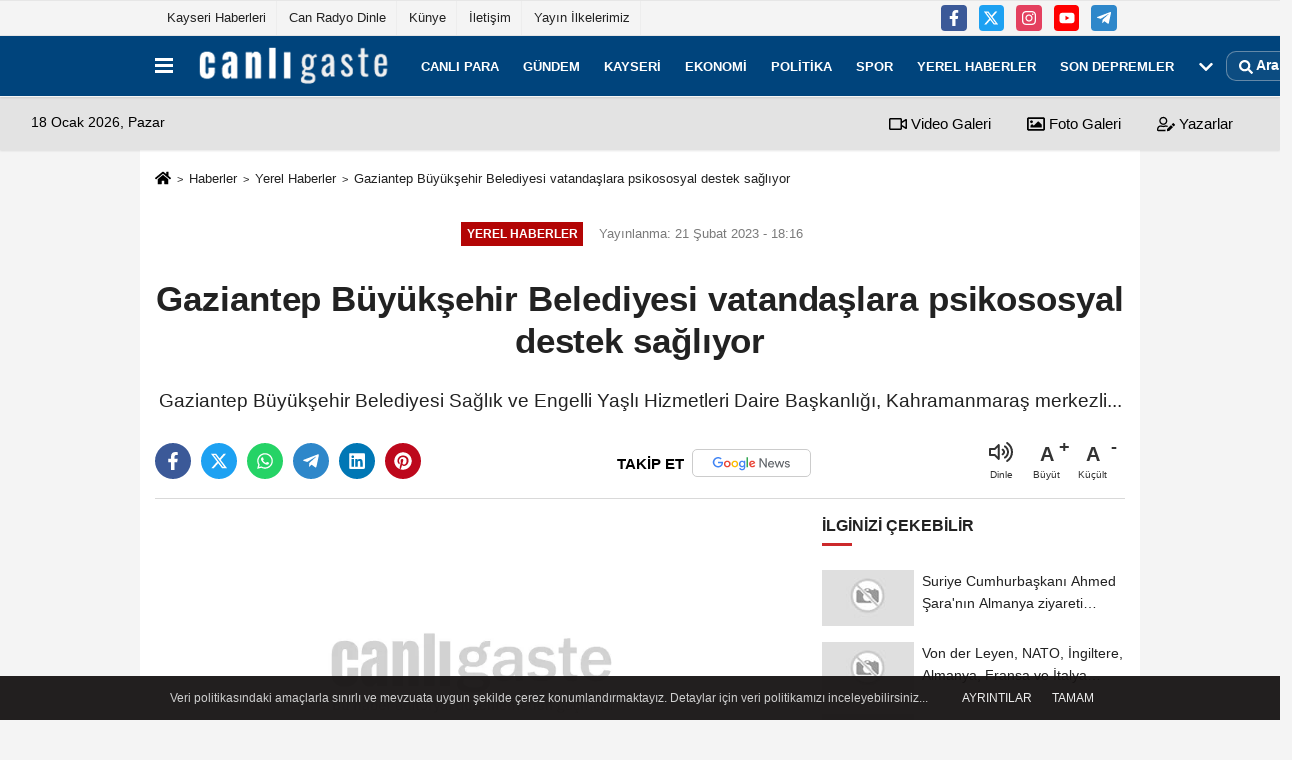

--- FILE ---
content_type: text/html; charset=UTF-8
request_url: https://www.canligaste.com/gaziantep-buyuksehir-belediyesi-vatandaslara-psikososyal-destek-sagliyor/310951/
body_size: 10957
content:
 <!DOCTYPE html> <html lang="tr-TR"><head> <meta name="format-detection" content="telephone=no"/> <meta id="meta-viewport" name="viewport" content="width=1200"> <meta charset="utf-8"> <title>Gaziantep Büyükşehir Belediyesi vatandaşlara psikososyal destek sağlıyor - Canlı Gaste</title> <meta name="title" content="Gaziantep Büyükşehir Belediyesi vatandaşlara psikososyal destek sağlıyor - Canlı Gaste"> <meta name="description" content="Gaziantep Büyükşehir Belediyesi Sağlık ve Engelli Yaşlı Hizmetleri Daire Başkanlığı, Kahramanmaraş merkezli..."> <meta name="datePublished" content="2023-02-21T18:16:10+03:00"> <meta name="dateModified" content="2023-02-21T18:16:10+03:00"> <meta name="articleSection" content="news"> <link rel="canonical" href="https://www.canligaste.com/gaziantep-buyuksehir-belediyesi-vatandaslara-psikososyal-destek-sagliyor/310951/" /> <link rel="manifest" href="https://www.canligaste.com/manifest.json"> <meta name="robots" content="max-image-preview:large" /> <meta name="robots" content="max-snippet:160"> <link rel="amphtml" href="https://www.canligaste.com/amp/haber/gaziantep-buyuksehir-belediyesi-vatandaslara-psikososyal-destek-sagliyor/310951/"/> <link rel="image_src" type="image/jpeg" href="https://www.canligaste.com/images/haberler/"/> <meta http-equiv="content-language" content="tr"/> <meta name="content-language" content="tr"><meta name="apple-mobile-web-app-status-bar-style" content="#ebe7e6"><meta name="msapplication-navbutton-color" content="#ebe7e6"> <meta name="theme-color" content="#ebe7e6"/> <link rel="shortcut icon" type="image/x-icon" href="https://www.canligaste.com/favicon.ico"> <link rel="apple-touch-icon" href="https://www.canligaste.com/favicon.ico"> <meta property="og:site_name" content="https://www.canligaste.com" /> <meta property="og:type" content="article" /> <meta property="og:title" content="Gaziantep Büyükşehir Belediyesi vatandaşlara psikososyal destek sağlıyor" /> <meta property="og:url" content="https://www.canligaste.com/gaziantep-buyuksehir-belediyesi-vatandaslara-psikososyal-destek-sagliyor/310951/" /> <meta property="og:description" content="Gaziantep Büyükşehir Belediyesi Sağlık ve Engelli Yaşlı Hizmetleri Daire Başkanlığı, Kahramanmaraş merkezli..."/> <meta property="og:image" content="https://www.canligaste.com/images/haberler/" /> <meta property="og:locale" content="tr_TR" /> <meta property="og:image:width" content="641" /> <meta property="og:image:height" content="380" /> <meta property="og:image:alt" content="Gaziantep Büyükşehir Belediyesi vatandaşlara psikososyal destek sağlıyor" /> <meta name="twitter:card" content="summary_large_image" /> <meta name="twitter:url" content="https://www.canligaste.com/gaziantep-buyuksehir-belediyesi-vatandaslara-psikososyal-destek-sagliyor/310951/" /> <meta name="twitter:title" content="Gaziantep Büyükşehir Belediyesi vatandaşlara psikososyal destek sağlıyor" /> <meta name="twitter:description" content="Gaziantep Büyükşehir Belediyesi Sağlık ve Engelli Yaşlı Hizmetleri Daire Başkanlığı, Kahramanmaraş merkezli..." /> <meta name="twitter:image:src" content="https://www.canligaste.com/images/haberler/" /> <meta name="twitter:domain" content="https://www.canligaste.com" /> <meta property="fb:pages" content="10155766664682408" /> <meta name="facebook-domain-verification" content="lvzrgsl8iwsgnjjok0x01a69atb20w" /> <link rel="alternate" type="application/rss+xml" title="Gaziantep Büyükşehir Belediyesi vatandaşlara psikososyal destek sağlıyor" href="https://www.canligaste.com/rss_yerel-haberler_41.xml"/> <script type="01ecce79ef3a6a6283c6ab60-text/javascript"> var facebookApp = ''; var facebookAppVersion = 'v4.0'; var twitter_username = ''; var reklamtime = "10000"; var domainname = "https://www.canligaste.com"; var splashcookie = null; var splashtime = null;	var _TOKEN = "ff72c873b5b9858e876c1501a591088e"; </script><link rel="preload" as="style" href="https://www.canligaste.com/template/prime/assets/css/app.css?v=2025122316054320251229074714" /><link rel="stylesheet" type="text/css" media='all' href="https://www.canligaste.com/template/prime/assets/css/app.css?v=2025122316054320251229074714"/> <link rel="preload" as="script" href="https://www.canligaste.com/template/prime/assets/js/app.js?v=2025122316054320251229074714" /><script src="https://www.canligaste.com/template/prime/assets/js/app.js?v=2025122316054320251229074714" type="01ecce79ef3a6a6283c6ab60-text/javascript"></script> <script src="https://www.canligaste.com/template/prime/assets/js/sticky.sidebar.js?v=2025122316054320251229074714" type="01ecce79ef3a6a6283c6ab60-text/javascript"></script> <script src="https://www.canligaste.com/template/prime/assets/js/libs/swiper/swiper.js?v=2025122316054320251229074714" defer type="01ecce79ef3a6a6283c6ab60-text/javascript"></script> <script src="https://www.canligaste.com/template/prime/assets/js/print.min.js?v=2025122316054320251229074714" defer type="01ecce79ef3a6a6283c6ab60-text/javascript"></script> <script src="https://www.canligaste.com/reg-sw.js?v=2025122316054320251229074714" defer type="01ecce79ef3a6a6283c6ab60-text/javascript"></script> <script data-schema="organization" type="application/ld+json"> { "@context": "https://schema.org", "@type": "NewsMediaOrganization", "name": "Canlı Gaste", "url": "https://www.canligaste.com", "logo": { "@type": "ImageObject",	"url": "https://www.canligaste.com/images/genel/logo_7.png",	"width": 360, "height": 90}, "sameAs": [ "https://www.facebook.com/kaysericanligaste/", "https://www.youtube.com/c/canligaste", "https://twitter.com/canligastecom", "https://www.instagram.com/canligaste/", "", "", "" ] } </script> <script type="application/ld+json"> { "@context": "https://schema.org", "@type": "BreadcrumbList",	"@id": "https://www.canligaste.com/gaziantep-buyuksehir-belediyesi-vatandaslara-psikososyal-destek-sagliyor/310951/#breadcrumb", "itemListElement": [{ "@type": "ListItem", "position": 1, "item": { "@id": "https://www.canligaste.com", "name": "Ana Sayfa" } }, { "@type": "ListItem", "position": 2, "item": {"@id": "https://www.canligaste.com/yerel-haberler/","name": "Yerel Haberler" } }, { "@type": "ListItem", "position": 3, "item": { "@id": "https://www.canligaste.com/gaziantep-buyuksehir-belediyesi-vatandaslara-psikososyal-destek-sagliyor/310951/", "name": "Gaziantep Büyükşehir Belediyesi vatandaşlara psikososyal destek sağlıyor" } }] } </script> <script type="application/ld+json">{ "@context": "https://schema.org", "@type": "NewsArticle",	"inLanguage":"tr-TR", "mainEntityOfPage": { "@type": "WebPage", "@id": "https://www.canligaste.com/gaziantep-buyuksehir-belediyesi-vatandaslara-psikososyal-destek-sagliyor/310951/" }, "headline": "Gaziantep Büyükşehir Belediyesi vatandaşlara psikososyal destek sağlıyor", "name": "Gaziantep Büyükşehir Belediyesi vatandaşlara psikososyal destek sağlıyor", "articleBody": "Gaziantep Büyükşehir Belediyesi Sağlık ve Engelli Yaşlı Hizmetleri Daire Başkanlığı, Kahramanmaraş merkezli depremlerden etkilenen vatandaşlara psikososyal destek sağlıyor.Büyükşehir Belediyesinden yapılan açıklamaya göre, depremin ardından özellikle çocuk ve yetişkinlerde travma sonrası stres bozukluğu ve ruhsal rahatsızlık belirtileri görülebiliyor.Psikiyatri uzmanı, psikolog ve sosyologların yer aldığı 30 kişilik Psikososyal Destek Grubu, toplu yaşam alanları, sosyal tesisler, çadır kentler ve taziye evleri başta olmak üzere il genelinde tüm sahada görev alıyor.Psikiyatri uzmanları tarafından yüz yüze ve çevrim içi görüşmeler sağlanarak uyku problemi gibi aşırı travmatik bulgular gösteren vatandaşlara ilaç reçetelendirmeleri yapılıyor.Psikososyal destek ekiplerinin çadır incelemelerinde, temel yaşamsal ihtiyaçları eksik olan vatandaşların bilgileri alınıp gerekli kurum ve kuruluşlara iletilerek eksikliklerin hızlıca giderilmesi sağlanıyor.", "articleSection": "Yerel Haberler",	"wordCount": 108,	"image": [{	"@type": "ImageObject",	"url": "https://www.canligaste.com/images/haberler/",	"height": 380,	"width": 641 }],	"contentLocation": { "@type": "AdministrativeArea", "name": "Gaziantep" }, "locationCreated": { "@type": "AdministrativeArea", "name": "Gaziantep"}, "datePublished": "2023-02-21T18:16:10+03:00", "dateModified": "2023-02-21T18:16:10+03:00", "genre": "news",	"isFamilyFriendly":"True",	"publishingPrinciples":"https://www.canligaste.com/gizlilik-ilkesi.html",	"thumbnailUrl": "https://www.canligaste.com/images/haberler/", "typicalAgeRange": "7-", "keywords": "DEPREM,Gaziantep,psikososyal destek", "author": { "@type": "Person", "name": "Anadolu Ajansı",	"url": "https://www.canligaste.com/editor/anadolu-ajansi" ,"image": { "@type":"ImageObject", "url":"https://www.canligaste.com/images/yonetici/2021/09/anadolu-ajansi-8148.png" } }, "publisher": { "@type": "Organization", "name": "Canlı Gaste", "logo": { "@type": "ImageObject", "url": "https://www.canligaste.com/images/genel/logo_7.png", "width": 360, "height": 90 } }, "description": "Gaziantep Büyükşehir Belediyesi Sağlık ve Engelli Yaşlı Hizmetleri Daire Başkanlığı, Kahramanmaraş merkezli..."
} </script><script src="https://cdn.onesignal.com/sdks/OneSignalSDK.js" async="" type="01ecce79ef3a6a6283c6ab60-text/javascript"></script><script type="01ecce79ef3a6a6283c6ab60-text/javascript"> window.OneSignal = window.OneSignal || []; OneSignal.push(function() { OneSignal.init({ appId: "3ca69ed8-6bc5-4837-a57d-6eac1790dde6", }); });</script><script src="https://analytics.ahrefs.com/analytics.js" data-key="g4Nqv2qI1hwutax4HUHn8g" async type="01ecce79ef3a6a6283c6ab60-text/javascript"></script><script type="01ecce79ef3a6a6283c6ab60-text/javascript"> (function(c,l,a,r,i,t,y){ c[a]=c[a]||function(){(c[a].q=c[a].q||[]).push(arguments)}; t=l.createElement(r);t.async=1;t.src="https://www.clarity.ms/tag/"+i; y=l.getElementsByTagName(r)[0];y.parentNode.insertBefore(t,y); })(window, document, "clarity", "script", "uv811thvub");</script></head><body class=""> <div class="container position-relative"><div class="sabit-reklam fixed-reklam"></div><div class="sabit-reklam sag-sabit fixed-reklam"></div></div> <div class="container-fluid d-md-block d-none header-border"><div class="container d-md-block d-none"><div class="row"><div class="col-md-7"><ul class="nav text-12 float-left"> <li><a class="nav-link-top" href="https://www.canligaste.com/kayseri/" title="Kayseri Haberleri" rel="external">Kayseri Haberleri</a></li><li><a class="nav-link-top" href="https://www.canligaste.com/s/can-radyo-dinle-15.html" title="Can Radyo Dinle" rel="external">Can Radyo Dinle</a></li><li><a class="nav-link-top" href="https://www.canligaste.com/kunye.html" title="Künye" rel="external">Künye</a></li><li><a class="nav-link-top" href="https://www.canligaste.com/iletisim.html" title="İletişim" rel="external">İletişim</a></li><li><a class="nav-link-top" href="https://www.canligaste.com/s/yayin-ilkelerimiz-13.html" title="Yayın İlkelerimiz" rel="external">Yayın İlkelerimiz</a></li> </ul></div><div class="col-md-5"><div class="my-1 float-right"> <a href="https://www.facebook.com/kaysericanligaste/" title="https://www.facebook.com/kaysericanligaste/" target="_blank" rel="noopener" class="bg-facebook btn btn-icon-top rounded mr-2"><svg width="16" height="16" class="svg-wh"> <use xlink:href="https://www.canligaste.com/template/prime/assets/img/spritesvg.svg#facebook-f" /> </svg> </a> <a href="https://twitter.com/canligastecom" title="https://twitter.com/canligastecom" target="_blank" rel="noopener" class="bg-twitter btn btn-icon-top rounded mr-2"><svg width="16" height="16" class="svg-wh"> <use xlink:href="https://www.canligaste.com/template/prime/assets/img/spritesvg.svg#twitterx" /> </svg> </a> <a href="https://www.instagram.com/canligaste/" title="https://www.instagram.com/canligaste/" target="_blank" rel="noopener" class="bg-instagram btn btn-icon-top rounded mr-2"><svg width="16" height="16" class="svg-wh"> <use xlink:href="https://www.canligaste.com/template/prime/assets/img/spritesvg.svg#instagram" /> </svg> </a> <a href="https://www.youtube.com/c/canligaste" title="https://www.youtube.com/c/canligaste" target="_blank" rel="noopener" class="bg-youtube btn btn-icon-top rounded mr-2"><svg width="16" height="16" class="svg-wh"> <use xlink:href="https://www.canligaste.com/template/prime/assets/img/spritesvg.svg#youtube" /> </svg> </a> <a href="admin" target="_blank" rel="noopener" class="bg-telegram btn btn-icon-top rounded mr-2" title="admin"><svg width="16" height="16" class="svg-wh"> <use xlink:href="https://www.canligaste.com/template/prime/assets/img/spritesvg.svg#telegram" /> </svg> </a> </div></div> </div> </div></div> <div class="header-border"></div> <nav class="d-print-none navbar navbar-expand-lg bg-white align-items-center header box-shadow-menu"> <div class="container"><div class="menu" data-toggle="modal" data-target="#menu-aside" data-toggle-class="modal-open-aside"> <span class="menu-item"></span> <span class="menu-item"></span> <span class="menu-item"></span> </div> <a class="navbar-brand logo align-items-center" href="https://www.canligaste.com" title="Son Dakika Haber | Haberler - Canlı Gaste"><picture> <source data-srcset="https://www.canligaste.com/images/genel/logo.webp?v=2025122316054320251229074714" type="image/webp" class="img-fluid logoh"> <source data-srcset="https://www.canligaste.com/images/genel/logo_7.png?v=2025122316054320251229074714" type="image/jpeg" class="img-fluid logoh"> <img src="https://www.canligaste.com/images/genel/logo_7.png?v=2025122316054320251229074714" alt="Anasayfa" class="img-fluid logoh" width="100%" height="100%"></picture></a> <ul class="navbar-nav mr-auto font-weight-bolder nav-active-border bottom b-primary d-none d-md-flex"> <li class="nav-item text-uppercase"><a class="nav-link text-uppercase" href="https://www.canligaste.com/canli-para/" title="Canlı para" rel="external" >Canlı para</a></li><li class="nav-item text-uppercase"><a class="nav-link text-uppercase" href="https://www.canligaste.com/gundem/" title="Gündem" rel="external" >Gündem</a></li><li class="nav-item text-uppercase"><a class="nav-link text-uppercase" href="https://www.canligaste.com/kayseri/" title="Kayseri" rel="external" >Kayseri</a></li><li class="nav-item text-uppercase"><a class="nav-link text-uppercase" href="https://www.canligaste.com/ekonomi/" title="Ekonomi" rel="external" >Ekonomi</a></li><li class="nav-item text-uppercase"><a class="nav-link text-uppercase" href="https://www.canligaste.com/politika/" title="Politika" rel="external" >Politika</a></li><li class="nav-item text-uppercase"><a class="nav-link text-uppercase" href="https://www.canligaste.com/spor/" title="Spor" rel="external" >Spor</a></li><li class="nav-item text-uppercase"><a class="nav-link text-uppercase" href="https://www.canligaste.com/yerel-haberler/" title="Yerel Haberler" rel="external" >Yerel Haberler</a></li><li class="nav-item text-uppercase"><a class="nav-link text-uppercase" href="https://www.canligaste.com/son-depremler/" title="Son Depremler" rel="external" >Son Depremler</a></li> <li class="nav-item dropdown dropdown-hover"> <a title="tümü" href="#" class="nav-link text-uppercase"><svg width="16" height="16" class="svg-bl text-16"><use xlink:href="https://www.canligaste.com/template/prime/assets/img/sprite.svg#chevron-down"></use></svg></a> <div class="dropdown-menu px-2 py-2"> <a class="d-block p-1 text-nowrap nav-link" href="https://www.canligaste.com/saglik/" title="Sağlık">Sağlık</a> <a class="d-block p-1 text-nowrap nav-link" href="https://www.canligaste.com/dunya/" title="Dünya">Dünya</a> <a class="d-block p-1 text-nowrap nav-link" href="https://www.canligaste.com/kultur-sanat/" title="Kültür-Sanat">Kültür-Sanat</a> <a class="d-block p-1 text-nowrap nav-link" href="https://www.canligaste.com/egitim/" title="Eğitim">Eğitim</a> <a class="d-block p-1 text-nowrap nav-link" href="https://www.canligaste.com/bilim-ve-teknoloji/" title="Bilim ve Teknoloji">Bilim ve Teknoloji</a> <a class="d-block p-1 text-nowrap nav-link" href="https://www.canligaste.com/nobetci-eczaneler/" title="Nöbetçi Eczaneler">Nöbetçi Eczaneler</a> </div> </li> </ul> <ul class="navbar-nav ml-auto align-items-center font-weight-bolder"> <li class="nav-item"><a href="javascript:;" data-toggle="modal" data-target="#search-box" class="search-button nav-link py-1" title="Arama"><svg class="svg-bl" width="14" height="18"> <use xlink:href="https://www.canligaste.com/template/prime/assets/img/spritesvg.svg#search" /> </svg> <span> Ara</span></a></li> </ul> </div></nav></header><div class="container-fluid d-md-block sondakika-bg d-print-none"> <div class="row py-s px-3"> <div class="col-md-5"> <span id="bugun">Bugün <script type="01ecce79ef3a6a6283c6ab60-text/javascript"> function tarihsaat() { var b = new Date, g = b.getSeconds(), d = b.getMinutes(), a = b.getHours(), c = b.getDay(), h = b.getDate(), k = b.getMonth(), b = b.getFullYear(); 10 > a && (a = "0" + a); 10 > g && (g = "0" + g); 10 > d && (d = "0" + d); document.getElementById("bugun").innerHTML = h + " " + "Ocak Şubat Mart Nisan Mayıs Haziran Temmuz Ağustos Eylül Ekim Kasım Aralık".split(" ")[k] + " " + b + ", " + "Pazar Pazartesi Salı Çarşamba Perşembe Cuma Cumartesi".split(" ")[c] + " "; setTimeout("tarihsaat()", 1E3) } function CC_noErrors() { return !0 } window.onerror = CC_noErrors; function bookmarksite(b, g) { document.all ? window.external.AddFavorite(g, b) : window.sidebar && window.sidebar.addPanel(b, g, "") } tarihsaat();</script></span> </div> <div class="col-md-7 d-none d-md-block"> <div class="text-right text-16"><a href="https://www.canligaste.com/video-galeri/" class="px-3" title="Video Galeri" rel="external"><svg class="svg-whss" width="18" height="18"> <use xlink:href="https://www.canligaste.com/template/prime/assets/img/sprite.svg#video" /> </svg> Video Galeri</a> <a href="https://www.canligaste.com/foto-galeri/" class="px-3" title="Foto Galeri" rel="external"><svg class="svg-whss" width="18" height="18"> <use xlink:href="https://www.canligaste.com/template/prime/assets/img/sprite.svg#image" /> </svg> Foto Galeri</a> <a href="https://www.canligaste.com/kose-yazarlari/" class="px-3" title="Köşe Yazarları" rel="external"><svg class="svg-whss" width="18" height="18"> <use xlink:href="https://www.canligaste.com/template/prime/assets/img/sprite.svg#user-edit" /> </svg> Yazarlar</a> </div> </div> </div></div> <div class="print-body" id="print-310951"> <div class="container py-1 bg-white"> <nav aria-label="breadcrumb"> <ol class="breadcrumb justify-content-left"> <li class="breadcrumb-item"><a href="https://www.canligaste.com" title="Ana Sayfa"><svg class="svg-br-2" width="16" height="16"><use xlink:href="https://www.canligaste.com/template/prime/assets/img/sprite.svg?v=1#home" /></svg></a></li> <li class="breadcrumb-item"><a href="https://www.canligaste.com/arsiv/" title="Arşiv">Haberler</a></li> <li class="breadcrumb-item"><a href="https://www.canligaste.com/yerel-haberler/" title="Yerel Haberler">Yerel Haberler</a></li> <li class="breadcrumb-item active d-md-block d-none" aria-current="page"><a href="https://www.canligaste.com/gaziantep-buyuksehir-belediyesi-vatandaslara-psikososyal-destek-sagliyor/310951/" title="Gaziantep Büyükşehir Belediyesi vatandaşlara psikososyal destek sağlıyor">Gaziantep Büyükşehir Belediyesi vatandaşlara psikososyal destek sağlıyor</a></li> </ol> </nav> <div id="haberler"> <div class="haber-kapsa print-body" id="print-310951"> <div class="news-start"> <article id="haber-310951"> <div class="text-md-center" > <div class="text-muted text-sm py-2 d-md-flex align-items-center justify-content-center"> <div class="badge badge-lg text-uppercase bg-primary mr-3 my-2 " style="background: !important;"> Yerel Haberler </div> <div class="d-md-block text-12 text-fade"><svg class="svg-gr-2 d-none" width="14" height="14"><use xlink:href="https://www.canligaste.com/template/prime/assets/img/sprite.svg?v=1#clock"></use></svg> Yayınlanma: 21 Şubat 2023 - 18:16 </div> <div class="text-12 ml-md-3 text-fade"> </div> </div> <h1 class="text-36 post-title my-2 py-2 font-weight-bold"> Gaziantep Büyükşehir Belediyesi vatandaşlara psikososyal destek sağlıyor </h1> <h2 class="text-2222 mb-0 my-2 py-2 font-weight-normal">Gaziantep Büyükşehir Belediyesi Sağlık ve Engelli Yaşlı Hizmetleri Daire Başkanlığı, Kahramanmaraş merkezli...</h2> <div class="text-muted text-sm py-2 d-md-none align-items-center d-flex text-nowrap"> <div class="badge badge-lg text-uppercase bg-primary mr-3"> Yerel Haberler </div> <div class="text-12"> 21 Şubat 2023 - 18:16 </div> <div class="ml-3 d-none d-md-block text-12"> </div> </div> <div class="post-tools my-3 d-flex d-print-none flex-scroll flex-wrap"> <span class="bg-facebook post-share share-link" onClick="if (!window.__cfRLUnblockHandlers) return false; ShareOnFacebook('https://www.canligaste.com/gaziantep-buyuksehir-belediyesi-vatandaslara-psikososyal-destek-sagliyor/310951/');return false;" title="facebook" data-cf-modified-01ecce79ef3a6a6283c6ab60-=""><svg width="18" height="18" class="svg-wh"><use xlink:href="https://www.canligaste.com/template/prime/assets/img/sprite.svg?v=1#facebook-f"></use></svg> </span> <span class="bg-twitter post-share share-link" onClick="if (!window.__cfRLUnblockHandlers) return false; ShareOnTwitter('https://www.canligaste.com/gaziantep-buyuksehir-belediyesi-vatandaslara-psikososyal-destek-sagliyor/310951/', 'tr', '', 'Gaziantep Büyükşehir Belediyesi vatandaşlara psikososyal destek sağlıyor')" title="twitter" data-cf-modified-01ecce79ef3a6a6283c6ab60-=""><svg width="18" height="18" class="svg-wh"><use xlink:href="https://www.canligaste.com/template/prime/assets/img/sprite.svg?v=1#twitterx"></use></svg> </span> <a target="_blank" rel="noopener" class="bg-whatsapp post-share share-link" href="https://api.whatsapp.com/send?text=Gaziantep Büyükşehir Belediyesi vatandaşlara psikososyal destek sağlıyor https://www.canligaste.com/gaziantep-buyuksehir-belediyesi-vatandaslara-psikososyal-destek-sagliyor/310951/" title="whatsapp"><svg width="18" height="18" class="svg-wh"><use xlink:href="https://www.canligaste.com/template/prime/assets/img/sprite.svg?v=1#whatsapp"></use></svg></a> <a target="_blank" rel="noopener" class="bg-telegram post-share share-link" href="https://t.me/share/url?url=https://www.canligaste.com/gaziantep-buyuksehir-belediyesi-vatandaslara-psikososyal-destek-sagliyor/310951/&text=Gaziantep Büyükşehir Belediyesi vatandaşlara psikososyal destek sağlıyor" title="telegram"><svg width="18" height="18" class="svg-wh"><use xlink:href="https://www.canligaste.com/template/prime/assets/img/sprite.svg?v=1#telegram"></use></svg></a> <a target="_blank" rel="noopener" class="bg-linkedin post-share share-link" href="https://www.linkedin.com/shareArticle?url=https://www.canligaste.com/gaziantep-buyuksehir-belediyesi-vatandaslara-psikososyal-destek-sagliyor/310951/" title="linkedin"><svg width="18" height="18" class="svg-wh"><use xlink:href="https://www.canligaste.com/template/prime/assets/img/sprite.svg?v=1#linkedin"></use></svg></a> <a target="_blank" rel="noopener" class="bg-pinterest post-share share-link" href="https://pinterest.com/pin/create/button/?url=https://www.canligaste.com/gaziantep-buyuksehir-belediyesi-vatandaslara-psikososyal-destek-sagliyor/310951/&media=https://www.canligaste.com/images/haberler/&description=Gaziantep Büyükşehir Belediyesi vatandaşlara psikososyal destek sağlıyor" title="pinterest"><svg width="18" height="18" class="svg-wh"><use xlink:href="https://www.canligaste.com/template/prime/assets/img/sprite.svg?v=1#pinterest"></use></svg></a> <a rel="noopener" href="https://news.google.com/publications/CAAqBwgKMMnFmgsw48-yAw?oc=3&ceid=TR:tr" target="_blank" class="float-right googlenewsm-btn" title="TAKİP ET"><span>TAKİP ET</span><img src="https://www.canligaste.com/images/template/google-news.svg" alt="TAKİP ET" width="110" height="28"></a> <div class="ml-5 ml-auto d-flex align-items-center"> <span onClick="if (!window.__cfRLUnblockHandlers) return false; responsiveVoice.speak($('#haber-310951 .post-title').text() + '.' + $('#haber-310951 .post-desc').text() + '.' + $('#haber-310951 .post-body')[0].innerText, 'Turkish Female');" class="px-3 text-muted text-center mr-1" data-cf-modified-01ecce79ef3a6a6283c6ab60-=""> <svg class="svg-gr" width="24" height="24"><use xlink:href="https://www.canligaste.com/template/prime/assets/img/sprite.svg?v=1#volume-up" /></svg> <div class="text-10">Dinle</div> </span> <a href="javascript:;" class="font-buyut text-muted text-center font-button plus mr-2"> <span>A</span> <div class="text-10 font-weight-normal">Büyüt</div> </a> <a href="javascript:;" class="font-kucult text-muted text-center font-button mr-2"> <span>A</span> <div class="text-10 font-weight-normal">Küçült</div> </a> </div> </div> </div> <div class="border-bottom my-3"></div> <div class="row"> <div class="col-md-8"> <div class="lazy mb-4 responsive-image"> <picture> <source data-srcset="https://www.canligaste.com/images/genel/detayfotowebp.webp" type="image/webp"> <source data-srcset="https://www.canligaste.com/images/genel/detayfoto.jpg" type="image/jpeg"> <img src="https://www.canligaste.com/images/genel/detayfoto.jpg?v=2025122316054320251229074714" data-src="https://www.canligaste.com/images/genel/detayfoto.jpg" alt="Gaziantep Büyükşehir Belediyesi vatandaşlara psikososyal destek sağlıyor" class="img-fluid lazy" width="100%" height="100%"></picture> </div> <div class="post-body my-3"> <div class="detay" property="articleBody">
Gaziantep Büyükşehir Belediyesi<a class="text-18" href="https://www.canligaste.com/saglik/" title="Sağlık"> Sağlık </a>ve Engelli Yaşlı Hizmetleri Daire Başkanlığı,<a class="text-18" href="https://www.canligaste.com/yerel-haberler/kahramanmaras-haberleri/" title="Kahramanmaraş"> Kahramanmaraş </a>merkezli depremlerden etkilenen vatandaşlara<a class="text-18" href="https://www.canligaste.com/haber/psikososyal-destek/" title="psikososyal destek"> psikososyal destek </a>sağlıyor.</p>Büyükşehir Belediyesinden yapılan açıklamaya göre, depremin ardından özellikle çocuk ve yetişkinlerde travma sonrası stres bozukluğu ve ruhsal rahatsızlık belirtileri görülebiliyor.</p>Psikiyatri uzmanı, psikolog ve sosyologların yer aldığı 30 kişilik Psikososyal Destek Grubu, toplu yaşam alanları, sosyal tesisler, çadır kentler ve taziye evleri başta olmak üzere il genelinde tüm sahada görev alıyor.</p>Psikiyatri uzmanları tarafından yüz yüze ve çevrim içi görüşmeler sağlanarak uyku problemi gibi aşırı travmatik bulgular gösteren vatandaşlara ilaç reçetelendirmeleri yapılıyor.</p>Psikososyal destek ekiplerinin çadır incelemelerinde, temel yaşamsal ihtiyaçları eksik olan vatandaşların bilgileri alınıp gerekli kurum ve kuruluşlara iletilerek eksikliklerin hızlıca giderilmesi sağlanıyor.</p> </div> </div> <div class='py-3 '><a href="https://www.canligaste.com/haber/DEPREM/" rel="external" class="pr-2" title="DEPREM"><span class="btn btn-outline-secondary btn-sm mb-2"># DEPREM</span></a><a href="https://www.canligaste.com/haber/Gaziantep/" rel="external" class="pr-2" title="Gaziantep"><span class="btn btn-outline-secondary btn-sm mb-2"># Gaziantep</span></a><a href="https://www.canligaste.com/haber/psikososyal-destek/" rel="external" class="pr-2" title="psikososyal destek"><span class="btn btn-outline-secondary btn-sm mb-2"># psikososyal destek</span></a></div> <div class="heading my-3 d-print-none">EDİTÖR</div><div class="bg-secondary-lt my-4 p-3 border d-print-none"><div class="row align-items-center"><div class="col-md-2 col-3"><picture> <source data-srcset="https://www.canligaste.com/images/yonetici/2021/09/anadolu-ajansi-9975.webp" type="image/webp"> <source data-srcset="https://www.canligaste.com/images/yonetici/2021/09/anadolu-ajansi-8148.png" type="image/jpeg"> <img data-src="https://www.canligaste.com/images/yonetici/2021/09/anadolu-ajansi-8148.png" alt="Anadolu Ajansı" class="img-fluid lazy" width="75" height="89"></picture></div><div class="col-9 col-md-10"><div class="text-16 font-weight-bold"><a href="https://www.canligaste.com/editor/anadolu-ajansi">Anadolu Ajansı</a></div><div class="text-muted my-2 h-2x">Anadolu Ajansı haberleri, son dakika gelişmeleri. Bu haber Anadolu Ajansı tarafından servis edilmiştir. Anadolu Ajansı tarafından geçilen tüm...</div></div></div></div> <div class="btnGoHomePage mt-3"><a href="https://www.canligaste.com"><strong class="click-tracking" data-event-category="detailHomeButton" data-event-label="Anasayfaya Dönmek İçin Tıklayınız" data-event-action="click" title="ANASAYFA">ANASAYFAYA DÖNMEK İÇİN TIKLAYINIZ</strong></a></div> <div class="heading d-print-none py-3">İlginizi Çekebilir</div><div class="row row-sm list-grouped d-print-none"> <div class="col-md-6"> <div class="list-item block"> <a href="https://www.canligaste.com/suriye-cumhurbaskani-ahmed-sara-nin-almanya-ziyareti-ertelendi/776878/" rel="external" title="Suriye Cumhurbaşkanı Ahmed Şara'nın Almanya ziyareti ertelendi"><img data-src="https://www.canligaste.com/template/prime/assets/img/313x170.jpg?v=2025122316054320251229074714" width="384" height="208" alt="Suriye Cumhurbaşkanı Ahmed Şara'nın Almanya ziyareti ertelendi" class="img-fluid lazy maxh3"/> </a> <div class="list-content"> <div class="list-body h-2x"><a href="https://www.canligaste.com/suriye-cumhurbaskani-ahmed-sara-nin-almanya-ziyareti-ertelendi/776878/" rel="external" title="Suriye Cumhurbaşkanı Ahmed Şara'nın Almanya ziyareti ertelendi" class="list-title mt-1">Suriye Cumhurbaşkanı Ahmed Şara'nın Almanya ziyareti ertelendi</a> </div> </div> </div> </div> <div class="col-md-6"> <div class="list-item block"> <a href="https://www.canligaste.com/von-der-leyen-nato-ingiltere-almanya-fransa-ve-italya-liderleriyle-gronland-i-gorustu/776877/" rel="external" title="Von der Leyen, NATO, İngiltere, Almanya, Fransa ve İtalya liderleriyle Grönland'ı görüştü"><img data-src="https://www.canligaste.com/template/prime/assets/img/313x170.jpg?v=2025122316054320251229074714" width="384" height="208" alt="Von der Leyen, NATO, İngiltere, Almanya, Fransa ve İtalya liderleriyle Grönland'ı görüştü" class="img-fluid lazy maxh3"/> </a> <div class="list-content"> <div class="list-body h-2x"><a href="https://www.canligaste.com/von-der-leyen-nato-ingiltere-almanya-fransa-ve-italya-liderleriyle-gronland-i-gorustu/776877/" rel="external" title="Von der Leyen, NATO, İngiltere, Almanya, Fransa ve İtalya liderleriyle Grönland'ı görüştü" class="list-title mt-1">Von der Leyen, NATO, İngiltere, Almanya, Fransa ve İtalya liderleriyle Grönland'ı görüştü</a> </div> </div> </div> </div> <div class="col-md-6"> <div class="list-item block"> <a href="https://www.canligaste.com/ypg-sdg-elebasi-sahin-cumhurbaskani-sara-yla-goruseceklerini-soyledi/776876/" rel="external" title="YPG/SDG elebaşı Şahin, Cumhurbaşkanı Şara’yla görüşeceklerini söyledi"><img data-src="https://www.canligaste.com/template/prime/assets/img/313x170.jpg?v=2025122316054320251229074714" width="384" height="208" alt="YPG/SDG elebaşı Şahin, Cumhurbaşkanı Şara’yla görüşeceklerini söyledi" class="img-fluid lazy maxh3"/> </a> <div class="list-content"> <div class="list-body h-2x"><a href="https://www.canligaste.com/ypg-sdg-elebasi-sahin-cumhurbaskani-sara-yla-goruseceklerini-soyledi/776876/" rel="external" title="YPG/SDG elebaşı Şahin, Cumhurbaşkanı Şara’yla görüşeceklerini söyledi" class="list-title mt-1">YPG/SDG elebaşı Şahin, Cumhurbaşkanı Şara’yla görüşeceklerini söyledi</a> </div> </div> </div> </div> <div class="col-md-6"> <div class="list-item block"> <a href="https://www.canligaste.com/istanbul-valisi-gul-den-suriye-deki-gelismelere-iliskin-aciklama/776874/" rel="external" title="İstanbul Valisi Gül'den Suriye'deki gelişmelere ilişkin açıklama:"><img data-src="https://www.canligaste.com/template/prime/assets/img/313x170.jpg?v=2025122316054320251229074714" width="384" height="208" alt="İstanbul Valisi Gül'den Suriye'deki gelişmelere ilişkin açıklama:" class="img-fluid lazy maxh3"/> </a> <div class="list-content"> <div class="list-body h-2x"><a href="https://www.canligaste.com/istanbul-valisi-gul-den-suriye-deki-gelismelere-iliskin-aciklama/776874/" rel="external" title="İstanbul Valisi Gül'den Suriye'deki gelişmelere ilişkin açıklama:" class="list-title mt-1">İstanbul Valisi Gül'den Suriye'deki gelişmelere ilişkin açıklama:</a> </div> </div> </div> </div> </div></div> <div class="col-md-4 d-print-none sidebar310951"><div class="heading">İlginizi Çekebilir</div> <div class="list-grid"> <a href="https://www.canligaste.com/suriye-cumhurbaskani-ahmed-sara-nin-almanya-ziyareti-ertelendi/776878/" title="Suriye Cumhurbaşkanı Ahmed Şara'nın Almanya ziyareti ertelendi" rel="external" class="list-item mb-0 py-2"> <img data-src="https://www.canligaste.com/template/prime/assets/img/92x50-l.jpg?v=2025122316054320251229074714" width="92" height="50" alt="Suriye Cumhurbaşkanı Ahmed Şara'nın Almanya ziyareti ertelendi" class="img-fluid lazy w-92"/> <div class="list-content py-0 ml-2"> <div class="list-body h-2x"> <div class="h-2x text-topnews text-15 lineblockh"> Suriye Cumhurbaşkanı Ahmed Şara'nın Almanya ziyareti ertelendi </div> </div> </div> </a> <a href="https://www.canligaste.com/von-der-leyen-nato-ingiltere-almanya-fransa-ve-italya-liderleriyle-gronland-i-gorustu/776877/" title="Von der Leyen, NATO, İngiltere, Almanya, Fransa ve İtalya liderleriyle Grönland'ı görüştü" rel="external" class="list-item mb-0 py-2"> <img data-src="https://www.canligaste.com/template/prime/assets/img/92x50-l.jpg?v=2025122316054320251229074714" width="92" height="50" alt="Von der Leyen, NATO, İngiltere, Almanya, Fransa ve İtalya liderleriyle Grönland'ı görüştü" class="img-fluid lazy w-92"/> <div class="list-content py-0 ml-2"> <div class="list-body h-2x"> <div class="h-2x text-topnews text-15 lineblockh"> Von der Leyen, NATO, İngiltere, Almanya, Fransa ve İtalya liderleriyle... </div> </div> </div> </a> <a href="https://www.canligaste.com/ypg-sdg-elebasi-sahin-cumhurbaskani-sara-yla-goruseceklerini-soyledi/776876/" title="YPG/SDG elebaşı Şahin, Cumhurbaşkanı Şara’yla görüşeceklerini söyledi" rel="external" class="list-item mb-0 py-2"> <img data-src="https://www.canligaste.com/template/prime/assets/img/92x50-l.jpg?v=2025122316054320251229074714" width="92" height="50" alt="YPG/SDG elebaşı Şahin, Cumhurbaşkanı Şara’yla görüşeceklerini söyledi" class="img-fluid lazy w-92"/> <div class="list-content py-0 ml-2"> <div class="list-body h-2x"> <div class="h-2x text-topnews text-15 lineblockh"> YPG/SDG elebaşı Şahin, Cumhurbaşkanı Şara’yla görüşeceklerini... </div> </div> </div> </a> <a href="https://www.canligaste.com/istanbul-valisi-gul-den-suriye-deki-gelismelere-iliskin-aciklama/776874/" title="İstanbul Valisi Gül'den Suriye'deki gelişmelere ilişkin açıklama:" rel="external" class="list-item mb-0 py-2"> <img data-src="https://www.canligaste.com/template/prime/assets/img/92x50-l.jpg?v=2025122316054320251229074714" width="92" height="50" alt="İstanbul Valisi Gül'den Suriye'deki gelişmelere ilişkin açıklama:" class="img-fluid lazy w-92"/> <div class="list-content py-0 ml-2"> <div class="list-body h-2x"> <div class="h-2x text-topnews text-15 lineblockh"> İstanbul Valisi Gül'den Suriye'deki gelişmelere ilişkin açıklama: </div> </div> </div> </a> <a href="https://www.canligaste.com/bitlis-te-yolu-kardan-kapanan-koyde-rahatsizlanan-kadin-ekiplerce-hastaneye-ulastirildi/776872/" title="Bitlis'te yolu kardan kapanan köyde rahatsızlanan kadın, ekiplerce hastaneye ulaştırıldı" rel="external" class="list-item mb-0 py-2"> <img data-src="https://www.canligaste.com/template/prime/assets/img/92x50-l.jpg?v=2025122316054320251229074714" width="92" height="50" alt="Bitlis'te yolu kardan kapanan köyde rahatsızlanan kadın, ekiplerce hastaneye ulaştırıldı" class="img-fluid lazy w-92"/> <div class="list-content py-0 ml-2"> <div class="list-body h-2x"> <div class="h-2x text-topnews text-15 lineblockh"> Bitlis'te yolu kardan kapanan köyde rahatsızlanan kadın, ekiplerce... </div> </div> </div> </a> </div> <div class="my-3"> <div class="heading">Çok Okunan Haberler</div> <div class="list-grid"> <a href="https://www.canligaste.com/suriye-ordusu-teror-orgutu-ypg-sdg-ye-operasyonda-rakka-ilinin-merkezinin-5-kilometre-yakinina-ulasti/776462/" title="Suriye ordusu, terör örgütü YPG/SDG’ye operasyonda Rakka ilinin merkezinin 5 kilometre yakınına ulaştı" rel="external" class="list-item mb-0 py-2"> <img data-src="https://www.canligaste.com/template/prime/assets/img/92x50-l.jpg?v=2025122316054320251229074714" width="92" height="50" alt="Suriye ordusu, terör örgütü YPG/SDG’ye operasyonda Rakka ilinin merkezinin 5 kilometre yakınına ulaştı" class="img-fluid lazy w-92"/> <div class="list-content py-0 ml-2"> <div class="list-body h-2x"> <div class="list-title-top-news h-2x text-14 lineblockh"> Suriye ordusu, terör örgütü YPG/SDG’ye operasyonda Rakka ilinin... </div> </div> </div> </a> <a href="https://www.canligaste.com/belcika-disisleri-bakani-prevot-tan-abd-ye-gronland-da-cozum-diyalogdan-geciyor-mesaji/776471/" title="Belçika Dışişleri Bakanı Prevot'tan ABD'ye Grönland'da çözüm diyalogdan geçiyor mesajı" rel="external" class="list-item mb-0 py-2"> <img data-src="https://www.canligaste.com/template/prime/assets/img/92x50-l.jpg?v=2025122316054320251229074714" width="92" height="50" alt="Belçika Dışişleri Bakanı Prevot'tan ABD'ye Grönland'da çözüm diyalogdan geçiyor mesajı" class="img-fluid lazy w-92"/> <div class="list-content py-0 ml-2"> <div class="list-body h-2x"> <div class="list-title-top-news h-2x text-14 lineblockh"> Belçika Dışişleri Bakanı Prevot'tan ABD'ye Grönland'da çözüm... </div> </div> </div> </a> <a href="https://www.canligaste.com/tarkan-istanbul-daki-konserlerinin-ikincisini-verdi/776449/" title="Tarkan İstanbul'daki konserlerinin ikincisini verdi" rel="external" class="list-item mb-0 py-2"> <img src="https://www.canligaste.com/template/prime/assets/img/92x50-l.jpg?v=2025122316054320251229074714" data-src="https://www.canligaste.com/images/haberler/2026/01/tarkan-istanbul-daki-konserlerinin-ikincisini-verdi-thumb.webp" width="92" height="50" alt="Tarkan İstanbul'daki konserlerinin ikincisini verdi" class="img-fluid lazy w-92"/> <div class="list-content py-0 ml-2"> <div class="list-body h-2x"> <div class="list-title-top-news h-2x text-14 lineblockh"> Tarkan İstanbul'daki konserlerinin ikincisini verdi </div> </div> </div> </a> </div></div> </div> </div> <div style="display:none;"> <script type="01ecce79ef3a6a6283c6ab60-text/javascript"> $(document).ready(function () { $('.sidebar310951').theiaStickySidebar({ additionalMarginTop: 70, additionalMarginBottom: 20 });}); </script> </div></article> </div> </div> </div> <div class="page-load-status"> <div class="loader-ellips infinite-scroll-request"> <span class="loader-ellips__dot"></span> <span class="loader-ellips__dot"></span> <span class="loader-ellips__dot"></span> <span class="loader-ellips__dot"></span> </div> <p class="infinite-scroll-last"></p> <p class="infinite-scroll-error"></p></div> </div> </div> </div> <div class="modal" id="search-box" data-backdrop="true" aria-hidden="true"> <div class="modal-dialog modal-lg modal-dialog-centered"> <div class="modal-content bg-transparent"> <div class="modal-body p-0"> <a href="javascript:;" data-dismiss="modal" title="Kapat" class="float-right ml-3 d-flex text-white mb-3 font-weight-bold"><svg class="svg-wh fa-4x" width="18" height="18"> <use xlink:href="https://www.canligaste.com/template/prime/assets/img/spritesvg.svg#times" /> </svg></a> <form role="search" action="https://www.canligaste.com/template/prime/search.php" method="post"> <input id="arama-input" required minlength="3" autocomplete="off" type="text" name="q" placeholder="Lütfen aramak istediğiniz kelimeyi yazınız." class="form-control py-3 px-4 border-0"> <input type="hidden" name="type" value="1" > <input type="hidden" name="token" value="ca9ff33097dfaeced6a89348a0a1a51f"></form> <div class="text-white mt-3 mx-3"></div> </div> </div> </div></div> <div class="modal fade" id="menu-aside" data-backdrop="true" aria-hidden="true"> <div class="modal-dialog modal-left w-xxl mobilmenuheader"> <div class="d-flex flex-column h-100"> <div class="navbar px-md-5 px-3 py-3 d-flex"> <a href="javascript:;" data-dismiss="modal" class="ml-auto"> <svg class="svg-w fa-3x" width="18" height="18"> <use xlink:href="https://www.canligaste.com/template/prime/assets/img/spritesvg.svg#times" /> </svg> </a> </div> <div class="px-md-5 px-3 py-2 scrollable hover flex"> <div class="nav flex-column"> <div class="nav-item"> <a class="nav-link pl-0 py-2" href="https://www.canligaste.com" rel="external" title="Ana Sayfa">Ana Sayfa</a></div> <div class="nav-item"><a class="nav-link pl-0 py-2" href="https://www.canligaste.com/canli-para/" title="Canlı para" rel="external">Canlı para</a></div><div class="nav-item"><a class="nav-link pl-0 py-2" href="https://www.canligaste.com/gundem/" title="Gündem" rel="external">Gündem</a></div><div class="nav-item"><a class="nav-link pl-0 py-2" href="https://www.canligaste.com/kayseri/" title="Kayseri" rel="external">Kayseri</a></div><div class="nav-item"><a class="nav-link pl-0 py-2" href="https://www.canligaste.com/ekonomi/" title="Ekonomi" rel="external">Ekonomi</a></div><div class="nav-item"><a class="nav-link pl-0 py-2" href="https://www.canligaste.com/politika/" title="Politika" rel="external">Politika</a></div><div class="nav-item"><a class="nav-link pl-0 py-2" href="https://www.canligaste.com/spor/" title="Spor" rel="external">Spor</a></div><div class="nav-item"><a class="nav-link pl-0 py-2" href="https://www.canligaste.com/yerel-haberler/" title="Yerel Haberler" rel="external">Yerel Haberler</a></div><div class="nav-item"><a class="nav-link pl-0 py-2" href="https://www.canligaste.com/son-depremler/" title="Son Depremler" rel="external">Son Depremler</a></div><div class="nav-item"><a class="nav-link pl-0 py-2" href="https://www.canligaste.com/saglik/" title="Sağlık" rel="external">Sağlık</a></div><div class="nav-item"><a class="nav-link pl-0 py-2" href="https://www.canligaste.com/dunya/" title="Dünya" rel="external">Dünya</a></div><div class="nav-item"><a class="nav-link pl-0 py-2" href="https://www.canligaste.com/kultur-sanat/" title="Kültür-Sanat" rel="external">Kültür-Sanat</a></div><div class="nav-item"><a class="nav-link pl-0 py-2" href="https://www.canligaste.com/egitim/" title="Eğitim" rel="external">Eğitim</a></div><div class="nav-item"><a class="nav-link pl-0 py-2" href="https://www.canligaste.com/bilim-ve-teknoloji/" title="Bilim ve Teknoloji" rel="external">Bilim ve Teknoloji</a></div><div class="nav-item"><a class="nav-link pl-0 py-2" href="https://www.canligaste.com/nobetci-eczaneler/" rel="external">Nöbetçi Eczaneler</a></div> <div class="nav-item"><a class="nav-link pl-0 py-2" href="https://www.canligaste.com/kose-yazarlari/" rel="external" title="Köşe Yazarları">Köşe Yazarları</a></div> <div class="nav-item"> <a class="nav-link pl-0 py-2" href="https://www.canligaste.com/foto-galeri/" rel="external" title=" Foto Galeri">Foto Galeri</a> </div> <div class="nav-item"> <a class="nav-link pl-0 py-2" href="https://www.canligaste.com/video-galeri/" rel="external" title="Video Galeri">Video Galeri</a> </div> <div class="nav-item"><a class="nav-link pl-0 py-2" href="https://www.canligaste.com/yerel-haberler/" rel="external" title="Yerel Haberler">Yerel Haberler</a></div> <div class="nav-item"><a class="nav-link pl-0 py-2" href="https://www.canligaste.com/gunun-haberleri/" rel="external" title="Günün Haberleri">Günün Haberleri</a></div> <div class="nav-item"><a class="nav-link pl-0 py-2" href="https://www.canligaste.com/arsiv/" rel="external" title="Arşiv"> Arşiv</a></div> <div class="nav-item"><a class="nav-link pl-0 py-2" href="https://www.canligaste.com/hava-durumu/" rel="external" title="Hava Durumu">Hava Durumu</a> </div> <div class="nav-item"> <a class="nav-link pl-0 py-2" href="https://www.canligaste.com/nobetci-eczaneler/" rel="external" title="Nöbetci Eczaneler">Nöbetci Eczaneler</a> </div> <div class="nav-item"> <a class="nav-link pl-0 py-2" href="https://www.canligaste.com/namaz-vakitleri/" rel="external" title="Namaz Vakitleri">Namaz Vakitleri</a> </div> </div> </div> </div> </div></div><footer class="d-print-none"><div class="py-4 bg-white footer"> <div class="container py-1 text-13"> <div class="row"> <div class="col-md-4"> <ul class="list-unstyled l-h-2x text-13 nav"> <li class="col-6 col-md-6 mtf-1"><a href="https://www.canligaste.com/asayis/" title="Asayiş">Asayiş</a></li> <li class="col-6 col-md-6 mtf-1"><a href="https://www.canligaste.com/dunya/" title="Dünya">Dünya</a></li> <li class="col-6 col-md-6 mtf-1"><a href="https://www.canligaste.com/ekonomi/" title="Ekonomi">Ekonomi</a></li> <li class="col-6 col-md-6 mtf-1"><a href="https://www.canligaste.com/gundem/" title="Gündem">Gündem</a></li> <li class="col-6 col-md-6 mtf-1"><a href="https://www.canligaste.com/kayseri/" title="Kayseri">Kayseri</a></li> <li class="col-6 col-md-6 mtf-1"><a href="https://www.canligaste.com/kultur-sanat/" title="Kültür-Sanat">Kültür-Sanat</a></li> <li class="col-6 col-md-6 mtf-1"><a href="https://www.canligaste.com/magazin/" title="Magazin">Magazin</a></li> <li class="col-6 col-md-6 mtf-1"><a href="https://www.canligaste.com/politika/" title="Politika">Politika</a></li> <li class="col-6 col-md-6 mtf-1"><a href="https://www.canligaste.com/saglik/" title="Sağlık">Sağlık</a></li> <li class="col-6 col-md-6 mtf-1"><a href="https://www.canligaste.com/spor/" title="Spor">Spor</a></li> </ul> </div> <div class="col-md-8"> <div class="row"> <div class="col-4 col-md-3"> <ul class="list-unstyled l-h-2x text-13"> <li class="mtf-1"><a href="https://www.canligaste.com/foto-galeri/" rel="external" title=" Foto Galeri">Foto Galeri</a></li> <li class="mtf-1"><a href="https://www.canligaste.com/video-galeri/" rel="external" title="Video Galeri">Video Galeri</a></li> <li class="mtf-1"><a href="https://www.canligaste.com/kose-yazarlari/" rel="external" title="Köşe Yazarları">Köşe Yazarları</a></li> </ul> </div> <div class="col-6 col-md-3"> <ul class="list-unstyled l-h-2x text-13"> <li class="mtf-1"><a href="https://www.canligaste.com/yerel-haberler/" rel="external" title="Yerel Haberler">Yerel Haberler</a></li> <li class="mtf-1"><a href="https://www.canligaste.com/gunun-haberleri/" rel="external" title="Günün Haberleri">Günün Haberleri</a></li> <li class="mtf-1"><a href="https://www.canligaste.com/arsiv/" rel="external" title="Arşiv"> Arşiv</a></li> </ul> </div> <div class="col-6 col-md-3"> <ul class="list-unstyled l-h-2x text-13"> <li class="mtf-1"> <a href="https://www.canligaste.com/hava-durumu/" rel="external" title=" Hava Durumu"> Hava Durumu</a> </li> <li class="mtf-1"> <a href="https://www.canligaste.com/nobetci-eczaneler/" rel="external" title="Nöbetci Eczaneler">Nöbetci Eczaneler</a> </li> <li class="mtf-1"> <a href="https://www.canligaste.com/namaz-vakitleri/" rel="external" title="Namaz Vakitleri">Namaz Vakitleri</a> </li> </ul> </div> <div class="col-6 col-md-3"> </div> <div class="col-md-12 py-2"> <a href="https://www.facebook.com/kaysericanligaste/" title="https://www.facebook.com/kaysericanligaste/" target="_blank" rel="noopener" class="bg-facebook btn btn-icon rounded mr-2"><svg width="18" height="18" class="svg-wh"> <use xlink:href="https://www.canligaste.com/template/prime/assets/img/spritesvg.svg#facebook-f" /> </svg> </a> <a href="https://twitter.com/canligastecom" title="https://twitter.com/canligastecom" target="_blank" rel="noopener" class="bg-twitter btn btn-icon rounded mr-2"><svg width="18" height="18" class="svg-wh"> <use xlink:href="https://www.canligaste.com/template/prime/assets/img/spritesvg.svg#twitterx" /> </svg> </a> <a href="https://www.instagram.com/canligaste/" title="https://www.instagram.com/canligaste/" target="_blank" rel="noopener" class="bg-instagram btn btn-icon rounded mr-2"><svg width="18" height="18" class="svg-wh"> <use xlink:href="https://www.canligaste.com/template/prime/assets/img/spritesvg.svg#instagram" /> </svg> </a> <a href="https://www.youtube.com/c/canligaste" title="https://www.youtube.com/c/canligaste" target="_blank" rel="noopener" class="bg-youtube btn btn-icon rounded mr-2"><svg width="18" height="18" class="svg-wh"> <use xlink:href="https://www.canligaste.com/template/prime/assets/img/spritesvg.svg#youtube" /> </svg> </a> <a href="admin" target="_blank" rel="noopener" class="bg-telegram btn btn-icon rounded mr-2" title="admin"><svg width="18" height="18" class="svg-wh"> <use xlink:href="https://www.canligaste.com/template/prime/assets/img/spritesvg.svg#telegram" /> </svg> </a> </div> </div> <div class="col-4 col-md-4"> </div> </div> </div> </div> <hr> <div class="container"> <div class="row"> <div class="col-md-12"> <ul class="nav mb-1 justify-content-center text-13"> <li><a class="nav-link pl-0" href="https://www.canligaste.com/rss.html" title="RSS" target="_blank" rel="noopener">Rss</a></li> <li><a class="nav-link pl-0" href="https://www.canligaste.com/sitene-ekle.html" title="Sitene Ekle" target="_blank" rel="noopener">Sitene Ekle</a></li> <li><a class="nav-link pl-0" href="https://www.canligaste.com/kayseri/" title="Kayseri Haberleri" rel="external">Kayseri Haberleri</a></li><li><a class="nav-link pl-0" href="https://www.canligaste.com/s/can-radyo-dinle-15.html" title="Can Radyo Dinle" rel="external">Can Radyo Dinle</a></li><li><a class="nav-link pl-0" href="https://www.canligaste.com/kunye.html" title="Künye" rel="external">Künye</a></li><li><a class="nav-link pl-0" href="https://www.canligaste.com/iletisim.html" title="İletişim" rel="external">İletişim</a></li><li><a class="nav-link pl-0" href="https://www.canligaste.com/s/yayin-ilkelerimiz-13.html" title="Yayın İlkelerimiz" rel="external">Yayın İlkelerimiz</a></li><li><a class="nav-link pl-0" href="https://www.canligaste.com/cerez-politikasi.html" title="Çerez Politikası" rel="external">Çerez Politikası</a></li><li><a class="nav-link pl-0" href="https://www.canligaste.com/gizlilik-ilkeleri.html" title="Gizlilik İlkeleri" rel="external">Gizlilik İlkeleri</a></li> </ul> <div class="text-12"><p class="text-center">Canlı Gaste Haber sitemizde bulunan yazı , video, fotoğraf ve haberlerin her hakkı saklıdır.<br>İzinsiz veya kaynak gösterilemeden kullanılamaz.</p></div> <!-- Quantcast Tag --><script type="01ecce79ef3a6a6283c6ab60-text/javascript">window._qevents = window._qevents || [];
(function() {
var elem = document.createElement('script');
elem.src = (document.location.protocol == "https:" ? "https://secure" : "http://edge") + ".quantserve.com/quant.js";
elem.async = true;
elem.type = "text/javascript";
var scpt = document.getElementsByTagName('script')[0];
scpt.parentNode.insertBefore(elem, scpt);
})();
window._qevents.push({
qacct:"p-vLCrDEuzEjK-D",
uid:"__INSERT_EMAIL_HERE__"
});</script><noscript><div style="display:none;"><img src="//pixel.quantserve.com/pixel/p-vLCrDEuzEjK-D.gif" border="0" height="1" width="1" alt="Quantcast"/></div></noscript><!-- End Quantcast tag --> </div> </div> </div></div> <script type="01ecce79ef3a6a6283c6ab60-text/javascript" src="https://www.canligaste.com/template/prime/assets/js/jquery.cookie-alert.js?v=2025122316054320251229074714" defer="defer"></script> <script type="01ecce79ef3a6a6283c6ab60-text/javascript"> document.addEventListener('DOMContentLoaded', function (event) { window.cookieChoices && cookieChoices.showCookieConsentBar && cookieChoices.showCookieConsentBar( (window.cookieOptions && cookieOptions.msg) || "Veri politikasındaki amaçlarla sınırlı ve mevzuata uygun şekilde çerez konumlandırmaktayız. Detaylar için veri politikamızı inceleyebilirsiniz...", (window.cookieOptions && cookieOptions.close) || "Tamam", (window.cookieOptions && cookieOptions.learn) || "Ayrıntılar",
(window.cookieOptions && cookieOptions.link) || 'https://www.canligaste.com/cerez-politikasi.html'); }); </script> <a href="#" class="scrollup"><svg width="20" height="20" class="svg-wh"><use xlink:href="https://www.canligaste.com/template/prime/assets/img/spritesvg.svg#arrow-up"></use></svg></a> <script src="//code.responsivevoice.org/responsivevoice.js?key=I3EJu3e0" type="01ecce79ef3a6a6283c6ab60-text/javascript"></script> <script type="01ecce79ef3a6a6283c6ab60-text/javascript">$('.mb20').on('load', function() { $(this).css('cssText', 'height: '+this.contentDocument.body.scrollHeight+'px !important'); }); $('.post-body img').not('#reklam img').each(function() {	$(this).addClass('lazy'); $(this).attr({ "data-src": $(this).attr('src') }) .removeAttr('src');
});</script> <script src="https://www.canligaste.com/template/prime/assets/js/infinite-scroll.pkgd.min.js?v=2025122316054320251229074714" defer type="01ecce79ef3a6a6283c6ab60-text/javascript"></script> <script type="01ecce79ef3a6a6283c6ab60-text/javascript"> var PRIME = {"settings": { "analytics": "G-D11XPKN79H" } }; $(document).ready(function () { $infinityContainer = $('#haberler').infiniteScroll({ path: function() { return $('.haber-kapsa').last().find('#sonrakiHaber').attr('href'); }, append: '.haber-kapsa', prefill: true, historyTitle: true, history: 'push',	status: '.page-load-status', });
if ($infinityContainer) { $infinityContainer.on('history.infiniteScroll', function(event, title, path) {
$(".scroll-go").click(function() { var e = $(this).attr("data-scroll"); $("html, body").animate({ scrollTop: $("#" + e).offset().top }, 1e3) }); $("article").addClass("my-3"); $(".news-start").addClass("border-bottom");	$('.mb20').on('load', function() { $(this).css('cssText', 'height: '+this.contentDocument.body.scrollHeight+'px !important'); }); gtag('config', PRIME.settings.analytics, { 'page_path': window.location.pathname }); }); }	}); //	// </script> <script async src="https://www.googletagmanager.com/gtag/js?id=G-D11XPKN79H" type="01ecce79ef3a6a6283c6ab60-text/javascript"></script><script type="01ecce79ef3a6a6283c6ab60-text/javascript"> window.dataLayer = window.dataLayer || []; function gtag(){dataLayer.push(arguments);} gtag('js', new Date()); gtag('config', 'G-D11XPKN79H');</script> <script src="/cdn-cgi/scripts/7d0fa10a/cloudflare-static/rocket-loader.min.js" data-cf-settings="01ecce79ef3a6a6283c6ab60-|49" defer></script><script defer src="https://static.cloudflareinsights.com/beacon.min.js/vcd15cbe7772f49c399c6a5babf22c1241717689176015" integrity="sha512-ZpsOmlRQV6y907TI0dKBHq9Md29nnaEIPlkf84rnaERnq6zvWvPUqr2ft8M1aS28oN72PdrCzSjY4U6VaAw1EQ==" data-cf-beacon='{"version":"2024.11.0","token":"7098b7e79ec24817aa723b54aea0bb1d","r":1,"server_timing":{"name":{"cfCacheStatus":true,"cfEdge":true,"cfExtPri":true,"cfL4":true,"cfOrigin":true,"cfSpeedBrain":true},"location_startswith":null}}' crossorigin="anonymous"></script>
<script>(function(){function c(){var b=a.contentDocument||a.contentWindow.document;if(b){var d=b.createElement('script');d.innerHTML="window.__CF$cv$params={r:'9c014f783a017aa8',t:'MTc2ODc3MzA1Mg=='};var a=document.createElement('script');a.src='/cdn-cgi/challenge-platform/scripts/jsd/main.js';document.getElementsByTagName('head')[0].appendChild(a);";b.getElementsByTagName('head')[0].appendChild(d)}}if(document.body){var a=document.createElement('iframe');a.height=1;a.width=1;a.style.position='absolute';a.style.top=0;a.style.left=0;a.style.border='none';a.style.visibility='hidden';document.body.appendChild(a);if('loading'!==document.readyState)c();else if(window.addEventListener)document.addEventListener('DOMContentLoaded',c);else{var e=document.onreadystatechange||function(){};document.onreadystatechange=function(b){e(b);'loading'!==document.readyState&&(document.onreadystatechange=e,c())}}}})();</script></body></html>